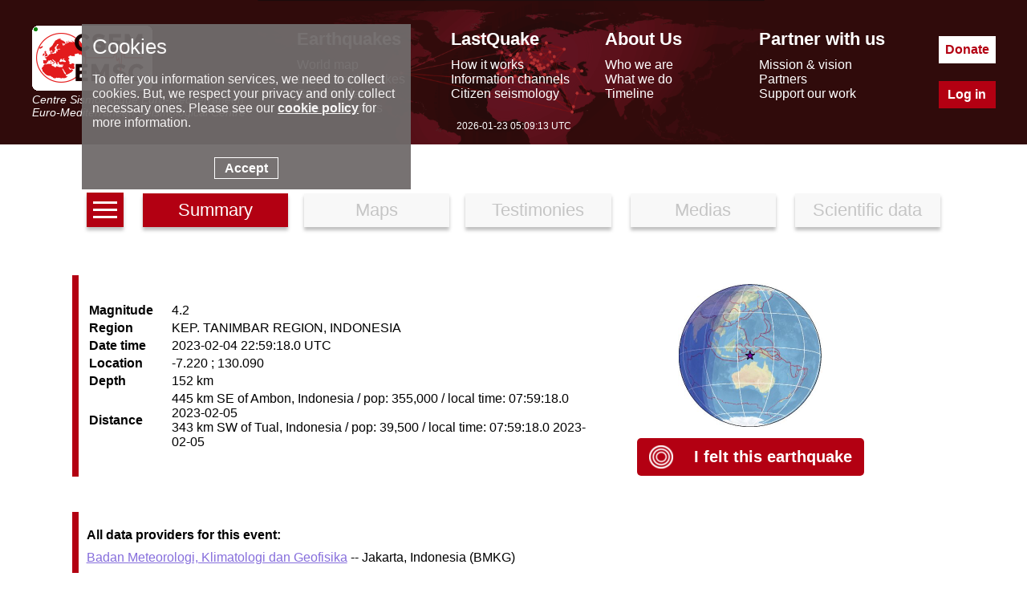

--- FILE ---
content_type: text/html; charset=UTF-8
request_url: https://www.emsc-csem.org/Earthquake_information/earthquake.php?id=1218116
body_size: 3907
content:
<!DOCTYPE html>
<html lang="en"><head><meta charset="UTF-8"><meta name="google-site-verification" content="srFzNKBTd0FbRhtnzP--Tjxl01NfbscjYwkp4yOWuQY" /><meta name="msvalidate.01" content="BCAA3C04C41AE6E6AFAF117B9469C66F" /><meta name="y_key" content="43b36314ccb77957" /><meta name="robots" content="all" /><meta name="description"  lang="en" content="Earthquake information= Magnitude: 4.2, Region: KEP. TANIMBAR REGION, INDONESIA, Date time: 2023-02-04 22:59:18.0 UTC, Location: -7.22 ; 130.09, Depth: 152 km. earthquakes today - recent and latest earthquakes, earthquake map and earthquake information. Earthquake information for europe. EMSC (European Mediterranean Seismological Centre) provides real time earthquake information for seismic events with magnitude larger than 5 in the European Mediterranean area and larger than 7 in the rest of the world."/><meta property="fb:app_id" content="705855916142039"/><meta property="og:locale" content="en_FR"/><meta property="og:type" content="website"/><meta property="og:site_name" content="EMSC - European-Mediterranean Seismological Centre"/><meta property="og:url" content="//www.emsc-csem.org/Earthquake_information/earthquake.php?id=1218116"/><meta property="og:title" content="Earthquake= Magnitude 4.2 - KEP. TANIMBAR REGION, INDONESIA - 2023-02-04 22:59:18.0 UTC" /><meta property="og:description" content="Earthquake information= Magnitude: 4.2, Region: KEP. TANIMBAR REGION, INDONESIA, Date time: 2023-02-04 22:59:18.0 UTC, Location: -7.22 ; 130.09, Depth: 152 km." /><meta property="og:latitude" content="-7.22" /><meta property="og:longitude" content="130.09" /><link rel="icon" type="image/x-icon" href="/favicon.png">
<title>Earthquake information</title>
<script> console.log((new Date()).toString());</script><link rel="stylesheet" href="//static3.emsc.eu/Css/m_emsc.min.css?v=2"><script src="//static1.emsc.eu/javascript/jquery-3.6.0.min.js"></script><script> var emsc_ws_url="wss://cobra.emsc-csem.org/default";</script><script src="//static2.emsc.eu/javascript/emsc.min.js" ></script><style>.btnav{text-align:center;margin-bottom:50px}.btnav a{font-size:22px;width:15%;border:0;padding:8px;margin:10px;display:inline-block;background:#F8F8F8;box-shadow:0 4px 4px rgba(0,0,0,.25);color:#C5C5C5;text-decoration:none}.btnav a.active{color:white;background:rgba(179,0,18,100)}.ico_info{display:inline-block;width:100px;height:97px;background:url(//static1.emsc.eu/Css/img/sprites_eqinfo.png?v=1)}.bg-MAPS_impact{background-position:-1px -1px}.bg-MAPS_intensity_dist_time{background-position:-103px -1px}.bg-MAPS_collecting_times{background-position:-205px -1px}.bg-MAPS_felt_reports{background-position:-307px -1px}.bg-MAPS_eq_location{background-position:-409px -1px}.bg-MAPS_interactive{background-position:-511px -1px}.bg-MAPS_intensity{background-position:-613px -1px}.bg-MAPS_historical_seismicity{background-position:-715px -1px}.bg-MAPS_donut{background-position:-817px -1px}.bg-MAPS_moment_tensor{background-position:-919px -1px}.bg-MAPS_regional_moment{background-position:-1021px -1px}.bg-MAPS_launches{background-position:-1123px -1px}.bg-MAPS_population{background-position:-1225px -1px}.bg-MAPS_peaks{background-position:-1327px -1px}.bg-MAPS_intensity_map{background-position:-1429px -1px}.bg-MAPS_shakemap{background-position:-1532px 0}a.lst{width:30px;text-align:center;height:100%;display:inline-block;line-height:0;vertical-align:bottom;background:rgba(179,0,18,100)}.h{width:100%;height:3px;background:white;margin:3px 0;display:inline-block}.td5{width:18%;height:150px;display:inline-table;text-align:center;margin:1%;padding:5px 0}.td5 a{text-decoration:none;color:black}.td5 .tit{font-weight:bold;margin-top:10px;color:rgb(179,0,18)}.comm{margin-top:10px}.tab{border-left:8px solid rgb(179,0,18);padding-left:10px;margin-bottom:4%;padding:10px;position:relative}.td2{display:inline-block;vertical-align:middle}.td2f{width:60%}.td2f td:first-child{text-align:left;font-weight:bold;padding-right:20px}.tit{font-weight:bold;margin:10px 0}.globview{width:50%}.si{font-type:italic;font-weight:bold;margin-top:20px}.tdmap{text-align:center}.tab.noid{border-color:grey}.t2_hfe{text-align:right}.hfe{display:inline-flex;vertical-align:middle;line-height:normal}.home_felt{padding-left:20px;color:rgb(179,0,18)}.bg-HOME{width:100px;height:97px;background:url(//static2.emsc.eu/Css/img/home_sprites.png);display:inline-block}.bg-HOME_felt_button{width:30px;height:29px;background-position:-103px -100px}.feltbt{background-color:rgb(179,0,18);padding:15px;border-radius:5px;cursor:pointer;text-align:center}.feltbt .home_felt{color:white}.feltbt a{text-decoration:none;font-weight:bold;width:50%;font-size:20px}</style></head><body><div class="banner" role="banner"><div class="banner-ct"><div class="bann-logo">
		<a href="/">
		<div class="spe emsc-logo"></div>
		<div class="emsc-logo-label">Centre Sismologique Euro-Méditerranéen</div>
		<div class="emsc-logo-label">Euro-Mediterranean Seismological Centre</div>
		</a>
		</div><div class="hmenu"><div class="hmenu0 hmenu1"><div class="hmenus menut mt1">Earthquakes</div><div class="hmenus menus"><a href="//www.emsc-csem.org/Earthquake_map/">World map</a></div><div class="hmenus menus"><a href="//www.emsc-csem.org/Earthquake_information/">Latest earthquakes</a></div><div class="hmenus menus"><a href="//www.emsc-csem.org/Earthquake_data/">Seismic data</a></div><div class="hmenus menus"><a href="//www.emsc-csem.org/Special_reports/">Special reports</a></div></div><div class="hmenu0 hmenu2"><div class="hmenus menut mt2">LastQuake</div><div class="hmenus menus"><a href="//www.emsc-csem.org/lastquake/how_it_works/">How it works</a></div><div class="hmenus menus"><a href="//www.emsc-csem.org/lastquake/information_channels/">Information channels</a></div><div class="hmenus menus"><a href="//www.emsc-csem.org/lastquake/citizen_seismology/">Citizen seismology</a></div></div><div class="hmenu0 hmenu3"><div class="hmenus menut mt3">About Us</div><div class="hmenus menus"><a href="//www.emsc-csem.org/about_us/who_we_are/">Who we are</a></div><div class="hmenus menus"><a href="//www.emsc-csem.org/about_us/what_we_do/">What we do</a></div><div class="hmenus menus"><a href="//www.emsc-csem.org/about_us/timeline/">Timeline</a></div></div><div class="hmenu0 hmenu4"><div class="hmenus menut mt4">Partner with us</div><div class="hmenus menus"><a href="//www.emsc-csem.org/partner_with_us/mission_and_vision/">Mission & vision</a></div><div class="hmenus menus"><a href="//www.emsc-csem.org/partner_with_us/partners/">Partners</a></div><div class="hmenus menus"><a href="//www.emsc-csem.org/partner_with_us/support_our_work/">Support our work</a></div></div></div><div class="btncont"><a class="hbt hbtdonate" href="/donate/">Donate</a><a class="hbt hbtlogin" href="/Member/login.php">Log in</a></div></div>
		<div class="emsctime"></div>
		</div><div class="bandeau"><div class="bandeaumv"></div></div><div class="content" role="main"><div class="btnav">
	<a class="lst" href="/Earthquake_information/" aria-label="earthquakes list"><span class="h"></span><span class="h"></span><span class="h"></span></a>
	<a href="earthquake.php?id=1218116" class="active" >Summary</a><a href="earthquake_map.php?id=1218116" >Maps</a><a href="earthquake_testimonies.php?id=1218116" >Testimonies</a>
	<a href="earthquake_pictures.php?id=1218116" >Medias</a>
	<a href="earthquake_data.php?id=1218116" >Scientific data</a>
	</div><div class="tab">
<div class="td2 td2f"><table>
   <tr><td>Magnitude</td><td>4.2</td></tr>
   <tr><td>Region</td><td>KEP. TANIMBAR REGION, INDONESIA</td></tr>
   <tr><td>Date time</td><td>2023-02-04 22:59:18.0 UTC</td></tr>
   <tr><td>Location</td><td>-7.220 ; 130.090</td></tr>
   <tr><td>Depth</td><td>152 km</td></tr>
   <tr><td>Distance</td><td>445 km SE of  Ambon, Indonesia / pop: 355,000 / local time: 07:59:18.0 2023-02-05<br>343 km SW of  Tual, Indonesia / pop: 39,500 / local time: 07:59:18.0 2023-02-05</td></tr>
</table>

</div>
<div class="td2 tdmap"><img src="/Images/EVID_V2/121/1218/1218116/1218116.global.thumb.jpg" alt="Global view" class="globview"/>
<br><br>
<div><span class="feltbt"><a href="post/?id=1218116" ><span class="hfe"><span class="bg-HOME bg-HOME_felt_button"></span></span>
<span class="hfe home_felt">I felt this earthquake</span></a></span></div></div>
</div><div class="tab tab2"><div class="tit">All data providers for this event:</div><a href="http://www.bmkg.go.id" target="_new">Badan Meteorologi, Klimatologi dan Geofisika</a> -- Jakarta, Indonesia (BMKG)</div><div class="tab tab3"><div class="tit">Further information can be found at:</div><a href="http://www.gfz-potsdam.de/geofon" target="_new">GeoForschungsZentrum (GFZ)</a> -- Potsdam, Germany (GFZ)<br><a href="http://www.bmkg.go.id" target="_new">Badan Meteorologi, Klimatologi dan Geofisika</a> -- Jakarta, Indonesia (BMKG)<br><a href="http://earthquake.usgs.gov/" target="_new">National Earthquake Information Center, U.S. Geological Survey</a> -- Golden, United States (NEIC)</div></div><div class="footer"><div class="foot-cont"><div class="part"><div class="foot-logo-label">EMSC is the European infrastructure for seismological products in</div><a href="https://www.epos-eu.org/" target="_blank" aria-label="epos"><div class="spe foot-logo"></div></a></div><div class="part2"><div class="part-middle"><a href="/faq/">FAQ</a><a class="privacy" href="/privacy/index.php">© 2023 - privacy</a><a href="/contact/">Contact us</a></div></div><div class="part p-soc"><a aria-label="facebook EMSC.CSEM" target="_blank" href="https://www.facebook.com/EMSC.CSEM/"><span class="spe f-facebook"></span></a><a aria-label="twitter lastquake" target="_blank" href="https://twitter.com/lastquake"><span class="spe f-twitter"></span></a><a aria-label="linkedin emsc-csem" target="_blank"  href="https://www.linkedin.com/company/emsc-csem/"><span class="spe f-linkedin"></span></a><a aria-label="youtube EuroMSC" target="_blank" href="https://www.youtube.com/user/EuroMSC"><span class="spe f-youtube"></span></a></div></div></div></body></html>

--- FILE ---
content_type: application/javascript
request_url: https://static2.emsc.eu/javascript/emsc.min.js
body_size: 3058
content:
Date.prototype.setTimeZoneOffset=function(t){return new Date(this.getTime()+6e4*t)};var bann={w:null,start:!(Date.prototype.utc=function(){return new Date(this.setTime(this.getTime()+6e4*this.getTimezoneOffset()))}),noid:{},init:function(){this.w=$(".bandeaumv").width(),$(".bandeaumv").width(this.w+"px");var t=$(".bandeaumv").html(),e=($(".bandeau").append($("<div>",{class:"bandeaumv mvsec",css:{position:"absolute",width:this.w+"px",left:$(".bandeau").width()+"px"}}).html(t)),this.start=!0,this.animate(),this);$(".bandeau").off("mouseover").on("mouseover",function(){e.stop()}),$(".bandeau").off("mouseleave").on("mouseleave",function(){e.start=!0,e.animate()})},load:function(t){this.noid=t,this.kill(),t=this.noid.properties.hasOwnProperty("noid")?"Unconfirmed reports of a felt event in "+this.noid.properties.place.region+" "+this.ago():"Felt earthquake M"+this.noid.properties.magnitude.mag.toFixed(1)+" in "+this.noid.properties.place.region+" "+this.ago(),this.txt(t);var t=1e3*this.noid.time_max_display-Date.now(),e=this;$(".bandeau").off("click").on("click",function(){window.location.href="/Earthquake_information/earthquake.php?id="+e.noid.id}),setTimeout(function(){e.kill()},t)},txt:function(t){$(".bandeaumv").text(t)},html:function(t){$(".bandeaumv").html(t)},kill:function(){this.stop(),$(".bandeau").empty().append($("<div>",{class:"bandeaumv"})),$(".bandeau").off("mouseleave")},stop:function(){this.start=!1},animate:function(){var t;this.start&&(t=this,$(".bandeaumv, .bmv2").animate({left:"-=10px"},200,"linear",function(){!$(this).hasClass("mvsec")&&$(this).position().left+$(this).width()<0&&$(".mvsec").position().left+$(".mvsec").width()<$(this).parent().width()/2&&($(".mvsec").removeClass("mvsec"),$(this).css({left:$(this).parent().width()+"px"}).addClass("mvsec")),t.animate()}))},ago:function(){var t=new Date(1e3*this.noid.properties.time.time),t=(new Date(utcbann.time).getTime()-t.getTime())/1e3,t=Math.floor(t/60);return(0<t?t:1)+" min ago"}},utcbann={time:null,_tout:null,init:function(t){null!=this._tout&&clearTimeout(this._tout),this.time=t,this.write();var e=this;this._tout=setTimeout(function(){e.init(e.time+1e3)},1e3)},write:function(){$(".emsctime").text(this.date_format()+" UTC")},date_f0:function(t){var e=t.getFullYear(),n=t.getMonth()+1,t=t.getDate();return e+"-"+(n<10?"0"+n:n)+"-"+(t<10?"0"+t:t)},date_f1:function(t){var e=t.getHours(),n=t.getMinutes(),t=t.getSeconds();return(e<10?"0"+e:e)+":"+(n<10?"0"+n:n)+":"+(t<10?"0"+t:t)},date_format:function(){var t=new Date(this.time).utc();return this.date_f0(t)+" "+this.date_f1(t)}},emsc_ws={ws:null,_ws_connected:!1,_ws_binary:!0,_cb:[],_interv:null,decompress_old:function(t){var e=new DecompressionStream("gzip"),t=t.stream().pipeThrough(e);return new Response(t).blob()},obj_decomp:{tab:[],encours:!1,_com:null,_fail:function(){},set:function(t,e){var n=arguments[2]||function(){};this._com=t,this._fail=n,this.tab.push(e),this.decompress()},decompress:function(){var e,n,t;this.encours||0==this.tab.length||(this.encours=!0,e=this,n=Object.assign({},this.tab[0]),this.tab.shift(),t=n.obj.stream().pipeThrough(new DecompressionStream("gzip")),new Response(t).blob().then(t=>t.text().then(t=>{e.encours=!1,setTimeout(function(){e.next()},1),setTimeout(function(){e._com.ws.dispatch(t)},0)})).catch(t=>{e.encours=!1,setTimeout(function(){e.next()},1),setTimeout(function(){e._fail(n.obj)},0)}))},next:function(){this.decompress()}},init:function(){this.ws=new WebSocket(emsc_ws_url),this.ws._decoder=new TextDecoder("utf-8"),this.ws._encoder=new TextEncoder("utf-8");var n=this;this.ws.onopen=function(){n._ws_connected=!0,$(".emsc-logo").addClass("connect"),"function"!=typeof DecompressionStream&&n.ws.mysend({label:"compress",data:{data:!1}}),n._interv=setInterval(function(){n._ws_connected&&n.ws.mysend({label:"get.timeUTC",data:{}})},3e4),n.ws.mysend({label:"oripathv2",data:{oripath:window.location.pathname,referrer:document.referrer}}),n.onconnected()},this.ws.onmessage=function(e){if(onbinary=function(t){var e=new FileReader;e.onload=function(t){arrayBuffer=t.target.result;t=n.ws._decoder.decode(arrayBuffer);n.ws.dispatch(t)},e.readAsArrayBuffer(t)},"object"==typeof e.data)try{n.obj_decomp.set(n,{obj:e.data,id:Date.now()},onbinary)}catch(t){onbinary(e.data)}else n.ws.dispatch(e.data)},this.ws.onclose=function(){n._ws_connected=!1,$(".emsc-logo").removeClass("connect"),clearInterval(n._interv),setTimeout(function(){n.init()},1e3)},this.ws.onerror=function(t){},this.ws.dispatch=function(t){t=JSON.parse(t);t.label&&t.data&&t.list&&n.ws[t.label]?n.ws[t.label](t.data,t.list):t.label&&t.hasOwnProperty("data")&&n.ws[t.label]&&n.ws[t.label](t.data)},this.ws.mysend=function(t){var e;n._ws_binary?(e=n.ws._encoder.encode(JSON.stringify(t)),n.ws.send(e)):n.ws.send(JSON.stringify(t))},this.ws.endbandeau=function(t){bann.kill()},this.ws.newbandeau=function(t){t.hasOwnProperty("banner_status")&&0==t.banner_status?emsc_ws.ws.endbandeau(t):t.hasOwnProperty("properties")&&(bann.load(t),bann.init())},this.ws.setTime=function(t){utcbann.init(t)}},wait_connected:function(t){this._ws_connected&&t(),this._cb.push(t)},onconnected:function(){this._cb.some((t,e)=>{t()}),this._cb=[]}};function getCookie(t){for(var e=t+"=",n=document.cookie.split(";"),i=0;i<n.length;i++){for(var s=n[i];" "==s.charAt(0);)s=s.substring(1,s.length);if(0==s.indexOf(e))return s.substring(e.length,s.length)}return null}function loadJS(t,e=!0){var n=document.createElement("script");n.src=t,n.type="text/javascript",n.async=e,document.documentElement.firstChild.appendChild(n)}function at(t,e,n){var i="",s=((t=t.split("_0_"))[0]+="@",(t=t[0].concat(t[1])).split("_8_"));t="";for(var o=0;o<s.length-1;o++)s[o]+=".";for(o=0;o<s.length;o++)t=t.concat(s[o]);var a,i="<a "+(i=""!=n?"id='"+n+"'":i)+" href='mailto:"+t+"'>";e||(i+=t.replace(/@/,"[at]")+"</a>"),arguments[3]&&arguments[4]?((a=document.createElement("a")).href="mailto:"+t,a.innerHTML=arguments[4],document.getElementById(arguments[3]).appendChild(a)):document.write(i)}function gl(){var t=getCookie("EMSCLOGIN");null!=t&&($(".hbtlogin").text(t),$(".hbtlogin").parent().append($("<a>",{href:"/Member/login.php?signout=yes"}).text("- sign out -")))}$(document).ready(function(){window.onerror=function(t,e,n){try{emsc_ws.ws.mysend({label:"js_error",data:arguments})}catch(t){}},emsc_ws.init(),gl()}),getCookie("cookieConsent")||loadJS("/javascript/cookie_consent.min.js",!1);